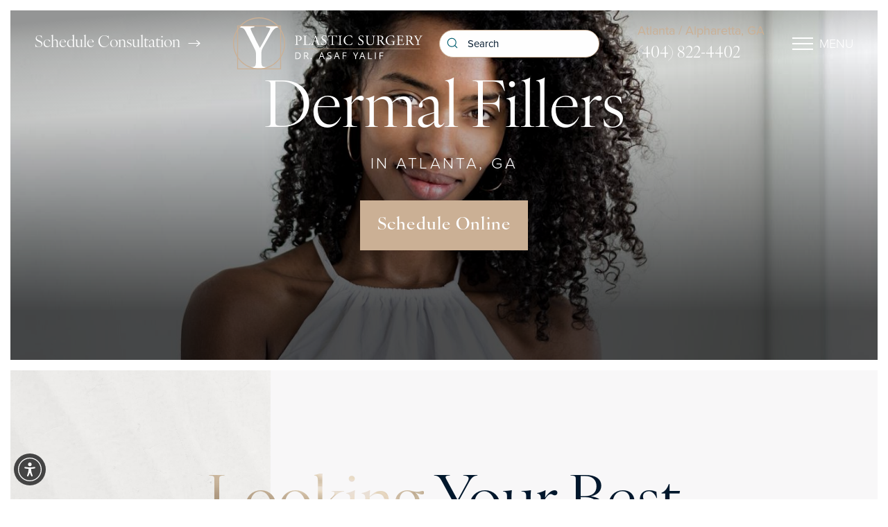

--- FILE ---
content_type: image/svg+xml
request_url: https://www.yplasticsurgery.com/assets/img/cross-arrow.svg
body_size: -235
content:
<svg width="15" height="15" viewBox="0 0 15 15" fill="none" xmlns="http://www.w3.org/2000/svg">
<path d="M7.12665 15H7.87335V7.84958H14.5V7.15042H7.87335V0H7.12665V7.15042H0.5V7.84958H7.12665V15Z" fill="white"/>
</svg>


--- FILE ---
content_type: image/svg+xml
request_url: https://www.yplasticsurgery.com/assets/img/_defaults/social-twitter.svg
body_size: 356
content:
<svg width="33" height="28" viewBox="0 0 33 28" fill="none" xmlns="http://www.w3.org/2000/svg">
<path d="M32.5525 5.89881C32.8363 5.61503 32.8363 5.18938 32.6944 4.9056C32.5525 4.76372 32.4107 4.62183 32.2688 4.62183L31.1337 4.33806C30.708 4.19617 30.5661 3.9124 30.5661 3.48674V3.34485L31.2756 2.06787C31.4174 1.7841 31.2756 1.35844 30.9918 1.07467C30.8499 0.93278 30.708 0.93278 30.5661 1.07467L27.7284 1.92599C27.4446 1.92599 27.3027 1.92599 27.1608 1.7841C25.8839 0.93278 24.465 0.365234 22.9043 0.365234C18.9314 0.365234 15.8099 3.48674 15.8099 7.45956V8.02711C15.8099 8.16899 15.668 8.31088 15.5262 8.31088C11.4114 8.73654 7.58051 6.75013 3.46581 2.06787C3.32392 1.7841 3.04015 1.7841 2.75637 1.7841C2.4726 1.92599 2.33071 2.20976 2.33071 2.35165C1.76317 4.76372 2.04694 7.17579 3.04015 9.44597C3.18203 9.58786 3.04015 9.87163 2.89826 9.87163C2.89826 9.87163 2.75637 9.87163 2.61449 9.87163L1.05373 9.58786C0.628075 9.58786 0.344302 9.72974 0.202416 10.1554C0.202416 10.2973 0.202416 10.2973 0.202416 10.4392C0.486189 12.7094 1.62128 14.5539 3.60769 15.8309C3.74958 15.9727 3.89146 16.1146 3.74958 16.2565C3.74958 16.3984 3.60769 16.3984 3.60769 16.3984L2.89826 16.6822C2.4726 16.8241 2.33071 17.2497 2.4726 17.5335C3.32392 19.378 5.02656 20.655 7.01297 21.0807C7.15485 21.2225 7.29674 21.5063 7.15485 21.6482C7.15485 21.7901 7.01297 21.7901 6.87108 21.7901C5.02656 22.6414 3.04015 23.0671 0.911848 23.0671C0.486189 22.9252 0.202416 23.209 0.0605295 23.6346C-0.081357 24.0603 0.202416 24.3441 0.628075 24.4859C4.17524 26.1886 8.14806 27.1818 12.1209 27.1818C15.668 27.1818 19.0733 26.1886 22.0529 24.3441C27.019 21.0807 29.9986 15.5471 29.9986 9.58786V8.31088C29.9986 8.16899 30.1405 7.88522 30.2823 7.74333L32.5525 5.89881Z" fill="#1F1F1F"/>
</svg>


--- FILE ---
content_type: image/svg+xml
request_url: https://www.yplasticsurgery.com/assets/img/logo.svg
body_size: 7972
content:
<svg width="364" height="100" viewBox="0 0 364 100" fill="none" xmlns="http://www.w3.org/2000/svg">
<g clip-path="url(#clip0_5645_608)">
<path d="M76.0866 16.4086C72.2242 16.4086 68.5994 16.2854 64.1123 16.0303C63.1093 16.5318 62.9861 18.2738 63.8659 19.1448L66.1095 19.3912C69.1009 19.7695 71.3444 20.6405 71.3444 21.3884C71.3444 22.884 66.7342 31.3655 63.2413 37.8497C59.5021 45.0818 55.3845 52.3139 51.5221 58.9301C46.6567 50.3255 42.0465 40.4716 37.4275 31.2423C36.8028 29.993 33.5651 22.884 33.5651 21.6435C33.5651 20.6493 34.4361 20.0246 38.8 19.4L40.4188 19.1536C41.1667 18.4058 41.1667 16.4086 40.0405 16.0391C36.926 16.2854 32.4301 16.4174 26.6937 16.4174C22.3386 16.4174 18.7841 16.347 15.6256 16.215C14.649 17.2092 13.7076 18.2386 12.819 19.312L15.4672 19.7871C19.2064 20.4118 21.0805 21.0364 25.3212 29.2627L40.0405 57.9447C43.6566 64.9305 44.0349 66.5494 44.0349 73.4119V79.773C44.0349 93.1198 43.7885 94.8619 36.5476 95.6097L34.3305 95.8209C39.2487 97.5101 44.5188 98.4427 50 98.4427C55.4813 98.4427 60.5842 97.5365 65.4408 95.9001L61.7456 95.6097C55.015 95.1082 54.2583 93.1198 54.2583 79.773V73.2888C54.2583 63.6812 54.6367 62.5638 60.1179 53.0882L67.9747 39.495C74.2126 28.77 77.9518 20.9133 84.4361 19.7871L87.1635 19.3032C86.2749 18.2386 85.3423 17.2092 84.3657 16.2238C81.5151 16.3558 78.8932 16.4262 76.0778 16.4262L76.0866 16.4086Z" fill="white"/>
<path d="M123.465 49.041C123.465 51.874 123.517 52.2259 125.251 52.4195L125.981 52.4987C126.139 52.6307 126.087 53.097 125.928 53.1761C124.389 53.1234 123.5 53.097 122.418 53.097C121.283 53.097 120.315 53.1234 119.127 53.1761C118.969 53.097 118.907 52.6658 119.074 52.4987L119.637 52.4195C121.204 52.1995 121.256 51.8828 121.256 49.041V39.0727C121.256 36.7764 121.204 36.3188 119.989 36.1869L119.022 36.0813C118.837 35.9229 118.863 35.5182 119.074 35.4038C120.509 35.2103 122.18 35.1839 124.424 35.1839C126.667 35.1839 128.339 35.483 129.606 36.2661C130.846 37.0491 131.77 38.4568 131.77 40.3132C131.77 42.7943 130.23 44.0348 129.069 44.6067C127.881 45.1786 126.447 45.4162 125.339 45.4162C125.154 45.337 125.154 44.9323 125.312 44.8795C128.225 44.3428 129.28 42.6887 129.28 40.3396C129.28 37.7178 127.741 36.0197 124.934 36.0197C123.5 36.0197 123.473 36.1253 123.473 36.9875V49.0322L123.465 49.041Z" fill="white"/>
<path d="M137.146 39.319C137.146 36.486 137.093 36.0549 135.386 35.9141L134.709 35.8613C134.55 35.7558 134.603 35.2631 134.762 35.1839C136.275 35.2367 137.19 35.2631 138.272 35.2631C139.354 35.2631 140.243 35.2367 141.598 35.1839C141.756 35.2631 141.818 35.7558 141.65 35.8613L140.999 35.9141C139.407 36.0461 139.354 36.4772 139.354 39.319V48.7155C139.354 50.4135 139.433 51.1174 139.917 51.6365C140.216 51.9356 140.727 52.2611 142.865 52.2611C145.161 52.2611 145.724 52.1556 146.155 51.9092C146.692 51.5837 147.396 50.6159 147.941 49.2346C148.1 49.1026 148.619 49.2082 148.619 49.3929C148.619 49.6921 147.862 52.4459 147.484 53.1761C146.102 53.1234 143.542 53.097 140.762 53.097H138.281C137.146 53.097 136.284 53.1234 134.77 53.1761C134.612 53.097 134.55 52.6658 134.718 52.4987L135.527 52.4195C137.093 52.2611 137.146 51.8828 137.146 49.041V39.319Z" fill="white"/>
<path d="M161.015 46.8239C160.831 46.2344 160.716 46.1464 159.907 46.1464H155.833C155.156 46.1464 154.997 46.2256 154.804 46.7975L153.862 49.6305C153.458 50.8446 153.264 51.5749 153.264 51.874C153.264 52.1995 153.396 52.3579 154.047 52.4107L154.936 52.4899C155.121 52.6219 155.121 53.053 154.883 53.1673C154.179 53.1146 153.343 53.1146 152.076 53.0882C151.188 53.0882 150.211 53.141 149.481 53.1673C149.323 53.0618 149.261 52.6307 149.428 52.4899L150.317 52.4107C150.968 52.3579 151.557 52.0588 151.936 51.091C152.419 49.8504 153.176 48.0908 154.311 45.073L157.065 37.7793C157.443 36.8115 157.602 36.2925 157.522 35.8613C158.173 35.6678 158.631 35.1839 158.93 34.832C159.088 34.832 159.282 34.8848 159.335 35.0783C159.687 36.2661 160.118 37.5066 160.523 38.6944L164.227 49.5513C165.01 51.874 165.362 52.2787 166.523 52.4107L167.253 52.4899C167.438 52.6219 167.385 53.053 167.253 53.1673C166.145 53.1146 165.203 53.0882 163.989 53.0882C162.696 53.0882 161.666 53.141 160.883 53.1673C160.663 53.0618 160.637 52.6307 160.831 52.4899L161.614 52.4107C162.177 52.3579 162.555 52.1908 162.555 51.9268C162.555 51.6277 162.423 51.1438 162.203 50.4927L161.015 46.8239ZM155.666 44.422C155.446 45.0466 155.481 45.073 156.229 45.073H159.555C160.338 45.073 160.391 44.9675 160.144 44.2372L158.684 39.8381C158.464 39.1871 158.226 38.4568 158.059 38.1401H158.006C157.927 38.272 157.654 38.9231 157.355 39.7325L155.657 44.4308L155.666 44.422Z" fill="white"/>
<path d="M173.975 53.5281C171.705 53.5281 170.271 52.8242 169.761 52.5251C169.435 51.9356 169.083 50.0176 169.03 48.7419C169.162 48.5483 169.567 48.4955 169.681 48.6627C170.086 50.044 171.195 52.6834 174.327 52.6834C176.597 52.6834 177.705 51.1966 177.705 49.5777C177.705 48.3899 177.459 47.0702 175.488 45.7945L172.919 44.1228C171.573 43.2342 170.007 41.6945 170.007 39.4774C170.007 36.9083 172.004 34.832 175.515 34.832C176.35 34.832 177.327 34.9903 178.022 35.1839C178.374 35.2895 178.752 35.3423 178.964 35.3423C179.21 35.9933 179.447 37.5066 179.447 38.6328C179.342 38.7911 178.911 38.8791 178.77 38.712C178.418 37.4186 177.688 35.659 175.101 35.659C172.514 35.659 171.89 37.4186 171.89 38.6592C171.89 40.2252 173.183 41.3602 174.186 41.9761L176.35 43.3222C178.049 44.378 179.729 45.944 179.729 48.5043C179.729 51.4781 177.485 53.5017 173.975 53.5017V53.5281Z" fill="white"/>
<path d="M192.143 49.041C192.143 51.874 192.196 52.2787 193.762 52.4195L194.624 52.4987C194.783 52.6043 194.73 53.097 194.572 53.1761C193.032 53.1234 192.117 53.097 191.035 53.097C189.952 53.097 189.011 53.1234 187.278 53.1761C187.119 53.097 187.058 52.6395 187.278 52.4987L188.246 52.4195C189.785 52.2875 189.917 51.8828 189.917 49.041V36.9699C189.917 36.1341 189.917 36.1077 189.108 36.1077H187.621C186.46 36.1077 184.973 36.1605 184.295 36.7852C183.644 37.3834 183.38 37.9729 183.081 38.6504C182.861 38.8087 182.483 38.6768 182.377 38.4656C182.808 37.2515 183.213 35.527 183.407 34.4448C183.486 34.3921 183.838 34.3657 183.917 34.4448C184.075 35.3071 184.973 35.2807 186.213 35.2807H197.149C198.61 35.2807 198.847 35.2279 199.252 34.524C199.384 34.4712 199.683 34.4976 199.736 34.6032C199.437 35.7118 199.252 37.8937 199.331 38.712C199.226 38.9319 198.759 38.9319 198.627 38.7647C198.548 38.0873 198.355 37.0931 197.95 36.794C197.325 36.3364 196.305 36.1165 194.818 36.1165H192.9C192.09 36.1165 192.117 36.1429 192.117 37.0315V49.0498L192.143 49.041Z" fill="white"/>
<path d="M204.557 39.3718C204.557 36.5124 204.505 36.0549 202.912 35.9141L202.235 35.8613C202.076 35.7558 202.129 35.2631 202.287 35.1839C203.634 35.2367 204.557 35.2631 205.692 35.2631C206.827 35.2631 207.69 35.2367 209.044 35.1839C209.203 35.2631 209.264 35.7558 209.097 35.8613L208.42 35.9141C206.827 36.0461 206.775 36.5124 206.775 39.3718V48.9882C206.775 51.8476 206.827 52.2259 208.42 52.4195L209.097 52.4987C209.256 52.6043 209.203 53.097 209.044 53.1761C207.698 53.1234 206.775 53.097 205.692 53.097C204.557 53.097 203.642 53.1234 202.287 53.1761C202.129 53.097 202.068 52.6658 202.235 52.4987L202.912 52.4195C204.505 52.2347 204.557 51.8564 204.557 48.9882V39.3718Z" fill="white"/>
<path d="M215.889 37.1283C217.86 35.5886 220.377 34.832 223.183 34.832C224.644 34.832 226.694 35.1311 227.961 35.483C228.286 35.5622 228.471 35.615 228.717 35.5886C228.744 36.2133 228.876 37.9113 229.096 39.5566C228.964 39.7413 228.559 39.7765 228.365 39.6094C227.961 37.7706 226.746 35.6678 222.831 35.6678C218.696 35.6678 215.186 38.2896 215.186 43.8765C215.186 49.4633 218.775 52.6835 223.201 52.6835C226.685 52.6835 228.224 50.4135 228.849 48.8211C229.043 48.6891 229.447 48.7419 229.553 48.9266C229.359 50.3343 228.664 52.1116 228.26 52.6219C227.934 52.6747 227.609 52.7802 227.309 52.8946C226.72 53.1146 224.776 53.5193 223.042 53.5193C220.614 53.5193 218.291 53.0354 216.321 51.7069C214.156 50.22 212.485 47.7653 212.485 44.2812C212.485 41.281 213.831 38.7208 215.889 37.1283Z" fill="white"/>
<path d="M245.047 53.5281C242.777 53.5281 241.343 52.8242 240.832 52.5251C240.507 51.9356 240.155 50.0176 240.102 48.7419C240.234 48.5483 240.639 48.4955 240.753 48.6627C241.158 50.044 242.266 52.6834 245.399 52.6834C247.668 52.6834 248.768 51.1966 248.768 49.5777C248.768 48.3899 248.522 47.0702 246.551 45.7945L243.982 44.1228C242.636 43.2342 241.061 41.6945 241.061 39.4774C241.061 36.9083 243.058 34.832 246.569 34.832C247.404 34.832 248.381 34.9903 249.076 35.1839C249.428 35.2895 249.806 35.3423 250.018 35.3423C250.264 35.9933 250.501 37.5066 250.501 38.6328C250.396 38.7911 249.965 38.8791 249.824 38.712C249.472 37.4186 248.742 35.659 246.146 35.659C243.551 35.659 242.935 37.4186 242.935 38.6592C242.935 40.2252 244.228 41.3602 245.231 41.9761L247.387 43.3222C249.085 44.378 250.765 45.944 250.765 48.5043C250.765 51.4781 248.522 53.5017 245.011 53.5017L245.047 53.5281Z" fill="white"/>
<path d="M269.62 42.0465C269.62 40.3748 269.567 37.269 269.11 36.4596C268.925 36.1341 268.432 35.9493 267.763 35.8877L267.086 35.8349C266.928 35.6502 266.98 35.2983 267.139 35.1839C268.168 35.2367 269.162 35.2631 270.218 35.2631C271.353 35.2631 272.083 35.2367 273.051 35.1839C273.271 35.3159 273.236 35.6678 273.104 35.8349L272.453 35.8877C271.775 35.9405 271.265 36.1869 271.107 36.5388C270.728 37.4274 270.728 40.5332 270.728 42.0465V45.0994C270.728 47.4485 270.35 49.9384 268.837 51.5573C267.675 52.8242 265.678 53.5281 263.681 53.5281C261.816 53.5281 259.951 53.1761 258.631 52.0412C257.197 50.8534 256.528 48.8826 256.528 45.6713V39.3014C256.528 36.4948 256.475 36.0373 254.909 35.8965L254.232 35.8437C254.073 35.7382 254.126 35.2807 254.285 35.1927C255.631 35.2455 256.555 35.2719 257.637 35.2719C258.719 35.2719 259.634 35.2455 260.954 35.1927C261.112 35.2719 261.174 35.7294 261.006 35.8437L260.355 35.8965C258.789 36.0285 258.737 36.486 258.737 39.3014V45.1346C258.737 49.4809 260.091 52.3403 264.218 52.3403C268.133 52.3403 269.62 49.261 269.62 45.1522V42.0465Z" fill="white"/>
<path d="M277.961 39.3454C277.961 36.7764 277.881 36.3188 276.773 36.1869L275.911 36.0813C275.717 35.9493 275.717 35.5182 275.937 35.4038C277.45 35.2719 279.315 35.1839 281.955 35.1839C283.627 35.1839 285.219 35.3159 286.468 35.9933C287.762 36.6708 288.712 37.8849 288.712 39.7765C288.712 42.3456 286.688 43.7445 285.333 44.29C285.201 44.4484 285.333 44.7211 285.465 44.9411C287.63 48.4251 289.055 50.5895 290.894 52.1204C291.351 52.5251 292.029 52.8242 292.759 52.877C292.9 52.9298 292.917 53.1497 292.785 53.2553C292.539 53.3345 292.108 53.3873 291.598 53.3873C289.301 53.3873 287.929 52.7098 286.011 49.9824C285.307 48.9794 284.198 47.123 283.363 45.9001C282.958 45.3106 282.527 45.0378 281.445 45.0378C280.23 45.0378 280.178 45.0642 280.178 45.6273V49.0322C280.178 51.8652 280.23 52.1907 281.797 52.4107L282.368 52.4899C282.527 52.6219 282.474 53.0882 282.316 53.1673C281.102 53.1146 280.187 53.0882 279.104 53.0882C277.969 53.0882 277.002 53.1146 275.726 53.1673C275.567 53.0882 275.506 52.6834 275.673 52.4899L276.35 52.4107C277.917 52.2259 277.969 51.874 277.969 49.0322V39.3366L277.961 39.3454ZM280.178 43.2078C280.178 43.6917 280.178 43.9908 280.257 44.0964C280.336 44.1756 280.741 44.2284 282.122 44.2284C283.09 44.2284 284.119 44.1228 284.902 43.5245C285.633 42.9615 286.248 42.0113 286.248 40.1724C286.248 38.0433 284.929 36.0109 281.929 36.0109C280.257 36.0109 280.169 36.1165 280.169 36.8731V43.1902L280.178 43.2078Z" fill="white"/>
<path d="M309.52 50.3343C309.52 51.4165 309.678 52.0588 310.171 52.2523C310.25 52.3315 310.25 52.4987 310.144 52.5779C309.819 52.5779 309.335 52.6834 308.816 52.8242C307.382 53.2025 305.437 53.5281 303.986 53.5281C300.774 53.5281 297.827 52.6395 295.75 50.5279C294.132 48.909 293.269 46.7711 293.269 44.3956C293.269 42.0201 294.026 39.7765 295.698 37.9993C297.51 36.1077 300.185 34.8408 304.258 34.8408C305.798 34.8408 307.232 35.1399 307.69 35.2455C308.2 35.351 309.036 35.5446 309.361 35.4918C309.361 36.3804 309.52 37.7881 309.766 39.407C309.687 39.627 309.203 39.6534 309.036 39.4862C308.279 36.574 306.255 35.6502 303.502 35.6502C298.267 35.6502 295.97 39.3806 295.97 43.4278C295.97 48.6099 298.645 52.6922 304.074 52.6922C305.745 52.6922 306.748 52.3403 307.047 51.8828C307.179 51.698 307.32 51.2054 307.32 50.3431V49.261C307.32 46.991 307.241 46.8327 305.56 46.6391L304.373 46.5071C304.153 46.4015 304.188 45.9176 304.373 45.8297C305.156 45.8825 306.643 45.9089 308.235 45.9089C309.291 45.9089 310.206 45.8825 311.094 45.8297C311.279 45.9352 311.314 46.34 311.121 46.5071L310.69 46.5599C309.555 46.6919 309.528 47.4485 309.528 48.8298V50.3431L309.52 50.3343Z" fill="white"/>
<path d="M316.725 39.319C316.725 36.5124 316.673 36.1077 315.08 35.9141L314.649 35.8613C314.491 35.7558 314.543 35.2631 314.702 35.1839C315.863 35.2367 316.778 35.2631 317.887 35.2631H322.963C324.688 35.2631 326.289 35.2631 326.606 35.1839C326.764 35.6414 326.931 37.5858 327.037 38.7735C326.931 38.9319 326.5 38.9935 326.359 38.8263C325.955 37.5594 325.708 36.6092 324.309 36.2573C323.737 36.1253 322.875 36.0989 321.687 36.0989H319.743C318.934 36.0989 318.934 36.1517 318.934 37.1811V42.5831C318.934 43.3398 319.013 43.3398 319.822 43.3398H321.388C322.523 43.3398 323.359 43.287 323.685 43.1814C324.01 43.0758 324.195 42.9087 324.336 42.24L324.556 41.1314C324.688 40.9731 325.145 40.9731 325.26 41.1578C325.26 41.8089 325.154 42.8559 325.154 43.8853C325.154 44.8531 325.26 45.8825 325.26 46.4807C325.154 46.6655 324.696 46.6655 324.556 46.5071L324.309 45.4513C324.204 44.9674 324.01 44.5627 323.473 44.4308C323.095 44.3252 322.444 44.2988 321.397 44.2988H319.831C319.022 44.2988 318.942 44.3252 318.942 45.029V48.8386C318.942 50.2727 319.022 51.1878 319.453 51.6453C319.778 51.9708 320.341 52.2699 322.717 52.2699C324.793 52.2699 325.576 52.1644 326.175 51.8652C326.658 51.5925 327.389 50.6511 328.093 49.2434C328.286 49.1114 328.656 49.1906 328.77 49.4281C328.585 50.3695 327.908 52.4547 327.556 53.1849C325.128 53.1321 322.726 53.1058 320.324 53.1058H317.895C316.734 53.1058 315.819 53.1321 314.227 53.1849C314.068 53.1058 314.007 52.6746 314.174 52.5075L315.062 52.4283C316.602 52.2963 316.734 51.8916 316.734 49.0498V39.3278L316.725 39.319Z" fill="white"/>
<path d="M333.565 39.3454C333.565 36.7764 333.486 36.3188 332.377 36.1869L331.515 36.0813C331.33 35.9493 331.33 35.5182 331.541 35.4038C333.055 35.2719 334.92 35.1839 337.559 35.1839C339.231 35.1839 340.823 35.3159 342.073 35.9933C343.366 36.6708 344.316 37.8849 344.316 39.7765C344.316 42.3456 342.293 43.7445 340.938 44.29C340.806 44.4484 340.938 44.7211 341.07 44.9411C343.234 48.4251 344.659 50.5895 346.498 52.1204C346.956 52.5251 347.633 52.8242 348.364 52.877C348.496 52.9298 348.522 53.1497 348.39 53.2553C348.144 53.3345 347.712 53.3873 347.202 53.3873C344.906 53.3873 343.525 52.7098 341.615 49.9824C340.911 48.9794 339.803 47.123 338.967 45.9001C338.562 45.3106 338.131 45.0378 337.049 45.0378C335.835 45.0378 335.782 45.0642 335.782 45.6273V49.0322C335.782 51.8652 335.835 52.1907 337.401 52.4107L337.964 52.4899C338.122 52.6219 338.07 53.0882 337.911 53.1673C336.697 53.1146 335.782 53.0882 334.7 53.0882C333.618 53.0882 332.597 53.1146 331.33 53.1673C331.172 53.0882 331.11 52.6834 331.277 52.4899L331.955 52.4107C333.521 52.2259 333.574 51.874 333.574 49.0322V39.3366L333.565 39.3454ZM335.782 43.2078C335.782 43.6917 335.782 43.9908 335.861 44.0964C335.94 44.1756 336.345 44.2284 337.727 44.2284C338.694 44.2284 339.724 44.1228 340.507 43.5245C341.237 42.9615 341.853 42.0113 341.853 40.1724C341.853 38.0433 340.533 36.0109 337.533 36.0109C335.861 36.0109 335.773 36.1165 335.773 36.8731V43.1902L335.782 43.2078Z" fill="white"/>
<path d="M356.458 48.9882C356.458 51.874 356.616 52.3051 358.077 52.4195L359.106 52.4987C359.264 52.657 359.212 53.097 359.053 53.1761C357.382 53.1234 356.458 53.097 355.376 53.097C354.241 53.097 353.273 53.1234 351.839 53.1761C351.68 53.097 351.619 52.6658 351.786 52.4987L352.622 52.4195C354.188 52.2611 354.241 51.8828 354.241 48.9882V47.6069C354.241 46.12 354.162 45.7681 353.378 44.2548L350.194 38.0433C349.279 36.2573 348.865 36.1253 348.056 35.9933L347.299 35.8613C347.141 35.6678 347.167 35.2895 347.352 35.1839C348.214 35.2367 349.191 35.2631 350.484 35.2631C351.777 35.2631 352.701 35.2367 353.37 35.1839C353.616 35.2631 353.616 35.6942 353.449 35.8613L353.097 35.9141C352.147 36.0461 351.962 36.1869 351.962 36.398C351.962 36.6708 352.666 38.2105 352.798 38.4744C353.801 40.4716 354.795 42.6095 355.851 44.466C356.687 43.0319 357.575 41.4658 358.393 39.8997C359.15 38.492 360.153 36.662 360.153 36.3364C360.153 36.1781 359.669 35.9845 359.018 35.9053L358.534 35.8525C358.349 35.659 358.376 35.2807 358.587 35.1751C359.564 35.2279 360.347 35.2543 361.182 35.2543C362.018 35.2543 362.775 35.2279 363.69 35.1751C363.91 35.3071 363.936 35.6854 363.743 35.8525L362.986 35.9845C361.578 36.2309 360.769 37.9289 359.423 40.2516L357.725 43.1902C356.537 45.2402 356.458 45.4865 356.458 47.5629V48.9706V48.9882Z" fill="white"/>
<path d="M92.1696 100H7.83038V15.6607H92.1696V100ZM9.53723 98.2932H90.454V17.3676H9.53723V98.2844V98.2932Z" fill="#CBB095"/>
<path d="M50 100C22.4265 100 0 77.5647 0 50C0 22.4353 22.4265 0 50 0C77.5735 0 100 22.4265 100 50C100 77.5735 77.5735 100 50 100ZM50 1.84762C23.4471 1.83882 1.83882 23.4471 1.83882 50C1.83882 76.5529 23.4383 98.1612 49.9912 98.1612C76.5441 98.1612 98.1436 76.5617 98.1436 50C98.1436 23.4383 76.5529 1.83882 50 1.83882V1.84762Z" fill="#CBB095"/>
<path d="M130.028 73.6319C130.028 75.7962 129.439 77.4415 128.268 78.5853C127.098 79.729 125.409 80.3009 123.21 80.3009H119.585V67.218H123.597C125.629 67.218 127.213 67.7811 128.339 68.9073C129.465 70.0334 130.028 71.6083 130.028 73.6319ZM128.418 73.6847C128.418 71.9778 127.987 70.6933 127.134 69.8311C126.28 68.9689 125.004 68.5289 123.315 68.5289H121.107V78.9812H122.954C124.767 78.9812 126.131 78.5325 127.046 77.6438C127.961 76.7552 128.418 75.4355 128.418 73.6847Z" fill="white"/>
<path d="M137.762 74.8636V80.3009H136.24V67.218H139.829C141.431 67.218 142.618 67.5259 143.384 68.1418C144.149 68.7577 144.536 69.6815 144.536 70.9132C144.536 72.6465 143.657 73.8078 141.906 74.4237L145.46 80.3009H143.665L140.498 74.8636H137.771H137.762ZM137.762 73.5615H139.847C140.92 73.5615 141.703 73.3503 142.205 72.9192C142.706 72.4969 142.953 71.8546 142.953 71.0012C142.953 70.1478 142.698 69.5143 142.187 69.136C141.677 68.7577 140.859 68.5641 139.733 68.5641H137.753V73.5615H137.762Z" fill="white"/>
<path d="M148.962 79.3507C148.962 78.9548 149.05 78.6468 149.235 78.4445C149.419 78.2421 149.674 78.1365 150.018 78.1365C150.361 78.1365 150.633 78.2421 150.827 78.4445C151.021 78.6468 151.117 78.9548 151.117 79.3507C151.117 79.7466 151.021 80.0369 150.818 80.2481C150.625 80.4593 150.352 80.5648 150.018 80.5648C149.71 80.5648 149.463 80.4681 149.261 80.2833C149.059 80.0985 148.962 79.7906 148.962 79.3595V79.3507Z" fill="white"/>
<path d="M174.582 80.3009L172.954 76.1394H167.711L166.101 80.3009H164.561L169.734 67.1652H171.01L176.157 80.3009H174.582ZM172.479 74.7756L170.957 70.7197C170.764 70.2094 170.561 69.5759 170.35 68.8281C170.218 69.4 170.033 70.0334 169.787 70.7197L168.247 74.7756H172.479Z" fill="white"/>
<path d="M189.002 76.8256C189.002 77.9782 188.589 78.8756 187.753 79.5179C186.917 80.1601 185.782 80.4857 184.357 80.4857C182.808 80.4857 181.612 80.2833 180.776 79.8874V78.4181C181.313 78.6468 181.893 78.8228 182.527 78.9548C183.16 79.0867 183.785 79.1483 184.41 79.1483C185.421 79.1483 186.187 78.9548 186.697 78.5677C187.207 78.1805 187.463 77.6527 187.463 76.9664C187.463 76.5089 187.375 76.1394 187.19 75.849C187.005 75.5587 186.706 75.2947 186.275 75.0484C185.853 74.802 185.201 74.5293 184.33 74.2126C183.116 73.7815 182.245 73.2624 181.726 72.6641C181.207 72.0658 180.943 71.2916 180.943 70.3326C180.943 69.3736 181.321 68.5201 182.078 67.9307C182.835 67.3412 183.838 67.0333 185.087 67.0333C186.336 67.0333 187.586 67.2708 188.677 67.7459L188.202 69.0744C187.119 68.6257 186.072 68.397 185.052 68.397C184.251 68.397 183.618 68.5729 183.16 68.9161C182.703 69.2592 182.483 69.7431 182.483 70.359C182.483 70.8077 182.562 71.186 182.729 71.4763C182.896 71.7667 183.178 72.0306 183.574 72.277C183.97 72.5233 184.577 72.7873 185.395 73.0776C186.768 73.5703 187.709 74.0894 188.228 74.6525C188.747 75.2156 189.002 75.937 189.002 76.8344V76.8256Z" fill="white"/>
<path d="M203.563 80.3009L201.936 76.1394H196.692L195.082 80.3009H193.542L198.715 67.1652H199.991L205.138 80.3009H203.563ZM201.46 74.7756L199.938 70.7197C199.745 70.2094 199.534 69.5759 199.331 68.8281C199.199 69.4 199.015 70.0334 198.768 70.7197L197.229 74.7756H201.46Z" fill="white"/>
<path d="M212.124 80.3009H210.602V67.218H217.895V68.5641H212.124V73.3503H217.544V74.6965H212.124V80.2833V80.3009Z" fill="white"/>
<path d="M235.474 73.7639L238.967 67.2268H240.612L236.248 75.2332V80.3097H234.709V75.3123L230.354 67.2356H232.017L235.474 73.7727V73.7639Z" fill="white"/>
<path d="M252.464 80.3009L250.836 76.1394H245.592L243.982 80.3009H242.442L247.616 67.1652H248.891L254.038 80.3009H252.464ZM250.361 74.7756L248.839 70.7197C248.645 70.2094 248.434 69.5759 248.232 68.8281C248.1 69.4 247.915 70.0334 247.669 70.7197L246.129 74.7756H250.361Z" fill="white"/>
<path d="M259.493 80.3009V67.218H261.015V78.9196H266.787V80.3009H259.493Z" fill="white"/>
<path d="M272.673 80.3009V67.218H274.195V80.3009H272.673Z" fill="white"/>
<path d="M282.967 80.3009H281.445V67.218H288.738V68.5641H282.967V73.3503H288.386V74.6965H282.967V80.2833V80.3009Z" fill="white"/>
<path d="M359.669 59.9771H117.79V60.8042H359.669V59.9771Z" fill="#CBB095"/>
</g>
<defs>
<clipPath id="clip0_5645_608">
<rect width="363.875" height="100" fill="white"/>
</clipPath>
</defs>
</svg>
